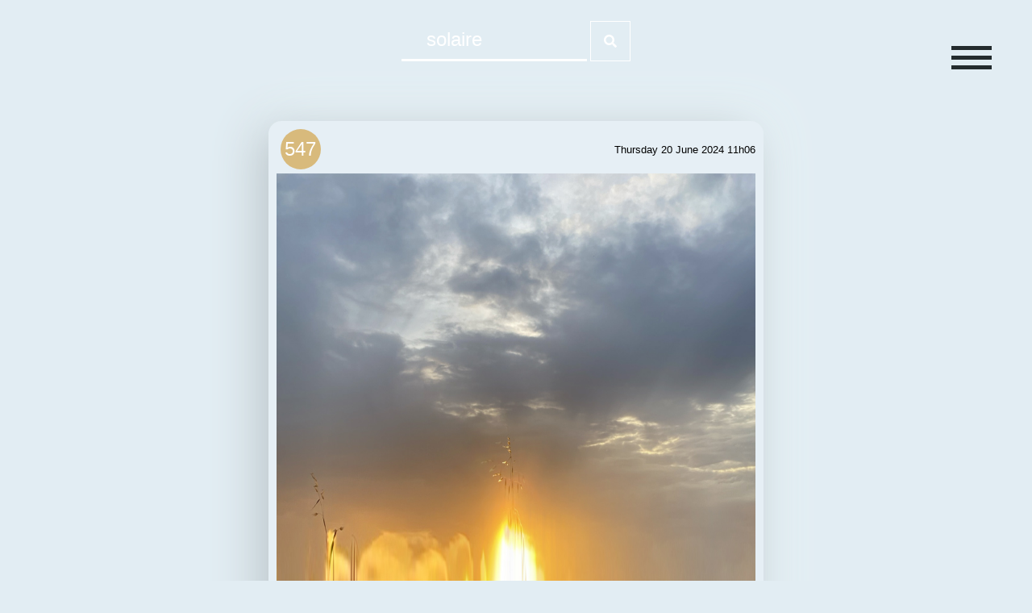

--- FILE ---
content_type: text/html; charset=UTF-8
request_url: https://ether-elegia.com/recherche?query=solaire
body_size: 2074
content:
<!DOCTYPE html PUBLIC "-//W3C//DTD XHTML 1.0 Transitional//EN" "http://www.w3.org/TR/xhtml1/DTD/xhtml1-transitional.dtd">
<html xmlns="http://www.w3.org/1999/xhtml">
	<head>
        <meta http-equiv="Content-Type" content="text/html; charset=utf-8" />
        <title>Ether Elegia by Johann Fournier</title>
       
        <meta http-equiv="Content-Type" content="text/html; charset=utf-8"/>
		<meta name="robots" content="index, follow"/>
		<meta name="rating" content="General"/>
		<meta name="distribution" content="Global"/>
		<meta name="description" content="Ether Elegia by Johann Fournier "/>
		<meta name="keywords" content="éther, élégie, elegia, art, photographie, photographies, johann fournier"/>
		<meta name="author" content="Johann Fournier"/>
		<meta name="copyright" content="©Fournier Johann"/>
		<meta http-equiv="imagetoolbar" content="no"/>
		
		<meta property="og:title" content="Ether-Elegia" />
		<meta property="og:description" content="Ether Elegia - Johann Fournier's Portfolio" />
		
		<link rel="alternate" type="application/rss+xml" title="RSS feed for the diary of Ether-Elegia" href="https://www.ether-elegia.com/diary_rss.xml"/>
		<link rel="apple-touch-icon" sizes="180x180" href="/favicon.svg">
		<link rel="icon" type="image/png" sizes="32x32" href="/favicon.svg">
		<link rel="icon" type="image/png" sizes="16x16" href="/favicon.svg">
		<link rel="manifest" href="/site.webmanifest">
		<link rel="mask-icon" href="/safari-pinned-tab.svg" color="#5bbad5">
		<link rel="stylesheet" href="https://cdnjs.cloudflare.com/ajax/libs/font-awesome/4.7.0/css/font-awesome.min.css">
		<meta name="msapplication-TileColor" content="#603cba">
		<meta name="theme-color" content="#ffffff">
        
		            <link href="/css/global.css" type="text/css" rel="stylesheet" />
			<link href="/css/nav.css" type="text/css" rel="stylesheet" />
			<link rel="stylesheet" href="https://use.fontawesome.com/releases/v5.7.2/css/all.css" integrity="sha384-fnmOCqbTlWIlj8LyTjo7mOUStjsKC4pOpQbqyi7RrhN7udi9RwhKkMHpvLbHG9Sr" crossorigin="anonymous">
                
					<script type="text/javascript" src="/js/jquery.min.js"></script>
            <script src="/js/all_scripts.js" type="text/javascript"></script>
        		
		
    </head>
    <body  class="rainbow" >
		<div id="main">
		<input id="toggle" type="checkbox"/>
		<label id="hamburger" for="toggle">
  		<div class="top"></div>
  		<div class="middle"></div>
  		<div class="bottom"></div>
		</label>

	<div class="nav">
  	<div class="nav-wrapper">
    	<nav>
        <ul>
			<li ><a href="/" title="Home"><img src="/images/home.png"/></a></li>
			<li ><a href="/diary" title="Journal">Photos</a></li>
			<li><a href="https://johannfournier.com/series/" title="Series">Series<br><span class="menusub">johannfournier.com</menu></a></li>
			<li ><a href="/infos" title="infos">Infos</a></li>
        </ul>
    	</nav>
  	</div>
	</div>
		    <div class="searchbox">
<form name="search" method="get" action="/recherche">
<input type="text" name="query" id="query" value=" solaire " onfocus="this.value=''"/>
<button type="submit"><i class="fas fa-search" aria-hidden="true"></i></button>
</div>
	

<div class="pola">
	<div class="post_head">
	<div id="pagiCourante"><a href="/diary/post/547" title="permalink">547</a></div>
	<span class="post_date">Thursday 20 June 2024 11h06</span>
 
	</div>
		
	<div class="imageframe">
		<img src="/data/images/sunburn.jpg" border="0" alt="SunBurn" />
	 </div>
	 	<div class="posttext">
					<span class="post_title">Rayons</span> <br>
							Musique : 
							<a href="https://youtu.be/DL-9q5MBr9w?si=Czzlgzqq3cwsduvD">
						 Shirley Ann Lee &quot;There&#039;s a light&quot; 
							</a>
						<br>
			
			</div>
	<div class="postlinks">
		<div>
						<a href="/recherche?query=ombre">#ombre</a>&nbsp;						<a href="/recherche?query=glitch">#glitch</a>&nbsp;						<a href="/recherche?query=solaire">#solaire</a>&nbsp;						<a href="/recherche?query=gold">#gold</a>&nbsp;						<a href="/recherche?query=sunburn">#sunburn</a>&nbsp;						<a href="/recherche?query=ultrachrome">#ultrachrome</a>					</div>
	</div>
</div>

	

<div class="pola">
	<div class="post_head">
	<div id="pagiCourante"><a href="/diary/post/537" title="permalink">537</a></div>
	<span class="post_date">Thursday 16 November 2023 01h18</span>
 
	</div>
		
	<div class="imageframe">
		<img src="/data/images/fauves.jpg" border="0" alt="fauves" />
	 </div>
	 	<div class="posttext">
					<span class="post_title">Fauves</span> <br>
							Musique : 
							<a href="https://www.youtube.com/watch?v=uSejWoRY3nE">
						 Library Tapes &quot;Erik Satie : Gymnopédies N° 1&quot; 
							</a>
						<br>
			
								<p>Quelque part l'animal / se d&eacute;robe &agrave; la nuit / et tra&icirc;ne jusqu'&agrave; l'aube / comme nous autrefois / sa robe fauve et or.</p>
						</div>
	<div class="postlinks">
		<div>
						<a href="/recherche?query=nuit">#nuit</a>&nbsp;						<a href="/recherche?query=ombre">#ombre</a>&nbsp;						<a href="/recherche?query=n%C3%A9gatif">#négatif</a>&nbsp;						<a href="/recherche?query=lune">#lune</a>&nbsp;						<a href="/recherche?query=or">#or</a>&nbsp;						<a href="/recherche?query=solaire">#solaire</a>&nbsp;						<a href="/recherche?query=infrarouge">#infrarouge</a>					</div>
	</div>
</div>

		    <footer>
<div class="footer">© Johann Fournier. All rights reserved.</div>
</footer>
		</div>
		
		<script type="text/javascript">
			var gaJsHost = (("https:" == document.location.protocol) ? "https://ssl." : "http://www.");
			document.write(unescape("%3Cscript src='" + gaJsHost + "google-analytics.com/ga.js' type='text/javascript'%3E%3C/script%3E"));
		</script>
		<script type="text/javascript">
			try {
				var pageTracker = _gat._getTracker("UA-11270096-1");
				pageTracker._trackPageview();
			} catch(err) {}			
		</script>		       
    </body>
</html>


--- FILE ---
content_type: text/css
request_url: https://ether-elegia.com/css/global.css
body_size: 3249
content:
HTML		{font-size:100%;height:100%;}
BODY 		{font-family:Helvetica, sans-serif; color: #FFF; margin: 0px; padding: 0px; background-color: #000; height: 100%;}
P 			{BACKGROUND: none repeat; color : #FFF; font-family:Helvetica, sans-serif;font-weight:200;}
DIV 		{BACKGROUND: none repeat; color : #FFF; font-family:Helvetica, sans-serif;}
TEXTAREA 	{BACKGROUND: none repeat; color : #000; font-family:Helvetica, sans-serif;}
FORM 		{BACKGROUND: none repeat; color : #000; font-family:Helvetica, sans-serif;}
SELECT 		{BACKGROUND: none repeat; color : #000; font-family:Helvetica, sans-serif;}
h1 			{font-variant:small-caps; margin:0px; letter-spacing:5px; font-weight:100; color:#000; font-size:1.5em;}
h2 			{font-variant:small-caps; margin:0px; letter-spacing:5px; font-weight:100; color:#000; font-size:1.2em; text-align:center;}
em			{font-variant:small-caps; margin:0px; font-weight:400; color:#000; font-size:1.0em; font-style:normal;}
blockquote  {color:#000; text-align:justify; font-style: italic;}
:focus 		{outline: 0;}
.desc 		{color:#FFF; padding:10px; text-align:justify;}
.title 		{font-variant:all-small-caps; color:#FFF;font-size:2em; margin:0px;text-align:center;}
INPUT[TYPE="text"], INPUT {
							outline: 0; 
							border: 1px solid #CCC; 
							color:#FFF; 
							margin: 0 5px 0 5px;
							background-color:#000;
							background: rgba(0, 0, 0, 0.3);
						}

section		{border-bottom:solid 1px #FFF; padding: 1em; margin:2em auto; }
a:link, a:visited {
    color:#000;
    text-decoration: underline;
    text-decoration-color:#ff5530;
}

a:hover, a:active {
    text-decoration: none;
    color:#ff5530;
}

/*Animation*/
@keyframes fadein {
	from { opacity: 0; }
	to   { opacity: 1; }
 }
 
 /* Firefox < 16 */
 @-moz-keyframes fadein {
	from { opacity: 0; }
	to   { opacity: 1; }
 }
 
 /* Safari, Chrome and Opera > 12.1 */
 @-webkit-keyframes fadein {
	from { opacity: 0; }
	to   { opacity: 1; }
 }
 
 /* Internet Explorer */
 @-ms-keyframes fadein {
	from { opacity: 0; }
	to   { opacity: 1; }
 } 

/* backgrounds*/
.gray, .blue, .green, .red, .turquoise {
background: #BBD2C5;  /* fallback for old browsers */
background: -webkit-linear-gradient(135deg, #536976, #BBD2C5);  /* Chrome 10-25, Safari 5.1-6 */
background: linear-gradient(135deg, #536976, #BBD2C5); /* W3C, IE 10+/ Edge, Firefox 16+, Chrome 26+, Opera 12+, Safari 7+ */
background-size:cover;background-position:center center;background-repeat:no-repeat;background-attachment:fixed;
}

.rainbow {
	background-color: #E2EDF3;
	}

.gold  		{
			background-image:linear-gradient(225deg, rgba(0,0,0,.3),rgba(0,0,0,.1)),url(/images/back_intro.jpg);
			background-size:cover;background-position:center center;background-repeat:no-repeat;background-attachment:fixed;
			}


.diarybackground {
	background-color: #E2EDF3;
	}	

/* flux*/
#main 	{width:80%; max-width:80%; min-height:100vh; display:flex; flex-direction: column; justify-content:center;align-items:center;text-align:center;margin-left:auto; margin-right:auto;}
.main-wrapper {width:80%;}
@media only screen and (min-width:1000px) {
	#main 	{width:60%;}
	}


/* menu */
#menu 		{width:1000px; text-align:center; margin-left:auto; margin-right:auto; max-width:100%;}
.menu 		{ margin:0; padding:0; text-align:center;}

#menu li 	
	{list-style: none;
	font-family:Helvetica, sans-serif;
	color: #000;
	margin:0px 1px 0px 0px;
	display:-moz-inline-stack;
	display:inline-block;
	vertical-align:top;
	height:45px;
	line-height:45px;
	text-align:center;
	background-color: #000;
	background: rgba(255, 255, 255, 0.1);
	-webkit-transition: background-color .3s ease-in;
    -moz-transition: background-color .3s ease-in;
    -o-transition: background-color .3s ease-in;
    transition: background-color .3s ease-in;}

#menu li:hover 		{height:45px; background-color: #333; background-color: rgba(0, 0, 0, 0.5);}

#menu li a:link		{font-family:Helvetica, sans-serif; text-decoration: none; display: block; height: 45px; line-height: 45px; padding: 0px 15px 0px 15px; font-weight:100; font-size:1.2em;color:#FFF;}
#menu li a:visited 	{font-family:Helvetica, sans-serif; text-decoration: none; display: block; height: 45px; line-height: 45px; padding: 0px 15px 0px 15px; font-weight:100;color:#FFF;}
#menu li a:hover		{font-family:Helvetica, sans-serif; text-decoration: none; display: block; height: 45px; line-height: 45px; padding: 0px 15px 0px 15px; font-weight:100;font-size:1.2em;color:#d8ba7c;}
#menu li a:active	{font-family:Helvetica, sans-serif; text-decoration: none; opacity: .5; display: block; height: 45px; line-height: 45px; padding: 0px 15px 0px 15px; font-weight:100;}
.menuItemSelected a	{font-weight:100; background-color:#000; color:#FFF;}
.menusub {  font-family:'Roboto', sans-serif; font-weight: 100; color: #000;font-size:.4em;}

/* fil ariane */
#ariane 			{width:80%; text-align:left; margin: 10px auto 10px auto;}
#ariane a:link		{BACKGROUND: none repeat; font-family:Helvetica, sans-serif; color : #FFF; text-decoration: none; opacity:0.5;}
#ariane a:visited 	{BACKGROUND: none repeat; font-family:Helvetica, sans-serif; color : #FFF; text-decoration: none; opacity:0.5;}
#ariane a:hover		{BACKGROUND: none repeat; font-family:Helvetica, sans-serif; color : #FFF; text-decoration: none; opacity:1.0;}
#ariane img 		{vertical-align: middle;}

/* Search */
.searchbox 							{display:inline-block; width:100%; height:50px; margin: 25px auto; padding:0;}
.searchbox INPUT[TYPE="text"] 		{box-sizing:border-box; width:30%; color:#FFF; padding:0px; margin:0; height:50px; font-size:1.5em;padding:1em;border-radius:0; border:0;
	outline: 0;
	background: transparent;
	border-bottom: 3px solid #FFF;
	transition: width 0.5s ease-in-out
}
.searchbox INPUT[TYPE="text"]:focus {box-sizing:border-box;width:60%;border-bottom: 3px solid #d8ba7c; box-shadow: 0 10px 8px -8px #d8ba7c;}
.searchbox button 					{box-sizing:border-box;display:inline-block; border:1px solid #FFF; height:50px; cursor:pointer; padding:1em; border-radius:0;color:#FFF;font-size:1em;font-weight:100;padding:1em;background:none;}
.searchbox button:hover 			{box-sizing:border-box;display:inline-block; border:none; height:50px; cursor:pointer; padding:1em;border-radius:0; background :#d8ba7c;border:1px solid #d8ba7c;transition: all .3s ease-in-out;}
.searchbtn
#keys 								{color: #FFF; font-weight: normal; FONT-FAMILY: Helvetica, Verdana, Arial;}



/* pagination  journal*/

#pagination {display:flex; align-items: center; text-align:center; margin:5px auto 5px auto; justify-content: center;}
#pagiCourante 	{padding:0px; margin:auto 5px  auto 5px; width:50px; height:50px;text-align:center; font-size:1.5em; background-color:#d8ba7c; border-radius:50%;display:flex; align-items: center;justify-content: center;}
#pagination a {margin:auto 5px  auto 5px; width:50px; height:50px; text-align:center;background-color:#000; border-radius:50%;display:flex; align-items: center;justify-content: center;}
#pagination a:hover {background-color:#d8ba7c;
-webkit-transition: background-color .3s ease-in;
-moz-transition: background-color .3s ease-in;
-o-transition: background-color .3s ease-in;
transition: background-color .3s ease-in;
}
.pagination a img {vertical-align:middle;line-height:50px;}

/* diary nav */
.float_left {display:flex; position: fixed; left:1em; top:50%; width:50px; height: 100px; vertical-align:middle; background-color:rgba(0, 0, 0, 0.3); z-index:2; justify-content: center; align-items: center; }
.float_right {display:flex; position: fixed; right:1em; top:50%; width:50px; height: 100px; vertical-align:middle; background-color:rgba(0, 0, 0, 0.3); z-index:2; justify-content: center; align-items: center; }
.float_right a, .float_left a {display:flex; width:50px; height: 100px; justify-content: center; align-items: center;}
.float_right:hover, .float_left:hover {background-color:rgba(0, 0, 0, 0.8); transition: background-color .3s ease-in;}


/* diary post */
.pola 	{
		width:80%;
		margin: 50px auto;
		padding:10px;
		color: #000;
		border-radius: 1em;
background: #e6eff5;
box-shadow:  -10px 10px 60px #b7c0c5, 
             10px -10px 60px #f0fbff;
		}
.pola a:link, .pola a:visited {font-family: Helvetica, sans-serif; color:#d8ba7c; text-decoration:none;}
.pola a:hover, .pola a:active {font-family:Helvetica, sans-serif; color:#FFF; text-decoration: none;}
#pagiCourante a:link, #pagiCourante a:visited {font-family:Helvetica, sans-serif; color:#FFF; text-decoration:none;}
#pagiCourante a:hover, #pagiCourante a:active {font-family:Helvetica, sans-serif; color:#798933; text-decoration: none;}				
	

.post_title				{font-size:1.6em;}
.post_head 				{color:#000; width:100%; height:50px;display:flex; align-items: center;justify-content:space-between;}
.post_number 			{font-size:1.2em;float:left;}
.post_number img		{font-size:1em;font-weight:bold; vertical-align:middle;}
.post_date				{float: right;font-size:0.8em;}
.pola .imageframe 		{margin: 5px auto 5px auto;}
.pola .imageframe img 	{max-width:100%;}										
.posttext				{color:#000; text-align:left; margin: 10px auto 10px auto; padding:5px 0px 5px 0px;font-size:1em}
.pola p 				{text-align:justify; color:#000; padding:5px 0px 0px 0px; margin:0px;font-size:0.8em;}
.postlinks 				{color:#000; text-align:right; padding:0px;}
.tags					{vertical-align:middle;}
.tags img, .tags a 		{vertical-align:middle;}
.tagsearch				{font-size:2em;color:#000;font-weight:300;}
.postlinks img 			{vertical-align:middle;}

/* cellules */



#celluletop	{
		width:80%;
		/*height: 300px;*/
		margin: 10px auto 10px auto; 
		padding:10px; 
		color: #000;
        background-color: #FFF;
        background: rgba(255, 255, 255, 0.8);
		background-size: cover;
		 -moz-background-size: cover;
		 -o-background-size: cover;
		 -webkit-background-size: cover;
		 background-image: none;
		}
		
.cellule 
		{
		width:80%;
		clear:both; 
		margin:10px auto 10px auto; 
		padding:10px; 
		color:#000;
		text-align:center;
        background-color: #FFF;
        background: rgba(255, 255, 255, 0.8);
	}
	
.celluleblank
		{
		width:80%;
		clear:both; 
		margin:10px auto 10px auto; 
		padding:10px; 
		color:#000;
		text-align:center;
        background-color: #FFF;
        background: rgba(255, 255, 255, 0);
	}
.celluleblank em {color:#FFF;}		
	
#cellulebottom { 
		width:80%;
		margin: 10px auto 10px auto;
		padding:10px;
		text-align:justify; 
        background-color: #FFF;
        background: rgba(255, 255, 255, 0.8);}
	
.cellule p 		{text-align:justify; color: #000; padding:0px; margin:10px 0px 10px 0px;}
.cellule img 	{margin:0}


/* agenda */
.date 		{color:#FFF; margin:0px 10px 0px 10px;font-weight:bold;}
.detail		{color:#000; margin:20px 0px 20px 0px;text-align:left;}

.listenews 	{list-style:none; text-align:justify; color:#FFF; padding:0; margin:0;}
.listenews li.even {margin:3px auto 3px auto; padding:5px;}
.listenews li.odd  {margin:3px auto 3px auto; background-color:rgba(200,200,200,0.5);padding:5px;}
.listenews li:hover {background-color:rgba(0,0,0,0.5);}

.listenews a:link 		{font-family:Helvetica, sans-serif;  color:#000; text-decoration:none;}
.listenews a:visited	{font-family:Helvetica, sans-serif;  color:#000; text-decoration: none;}
.listenews a:hover 		{font-family:Helvetica, sans-serif;  color:#000; text-decoration: underline;}
.listenews a:active 	{font-family:Helvetica, sans-serif;  color:#000; text-decoration:none;}

.agendaIcon {vertical-align:middle; padding:0px 10px 0px 10px;}
.agendatitle {
font-size:1.2em; height:2em;
}
.agendatitle img {
vertical-align:middle;
}

/* TAGS */
.tags {color: #d8ba7c;}

/* bouton liens */
.liens  	{list-style: none; padding: 0px; text-align: justify; line-height:30px;}
.liens li 	{display: inline; margin: 0px 5px 0px 0px;}
.liens li a {background-color:#000; padding:5px; -moz-border-radius:10px; -webkit-border-radius:10px; border-radius:10px;}

/* thumbs home*/
.diarythumb {padding:0px;list-style:none; text-align:center; margin:10px 0px 10px 0px;}
.diarythumb li {border:2px #000 solid; display:inline-block; width: 150px; height: 150px; border-radius:50%; padding:0px; margin:1em; overflow:hidden; filter: grayscale(100%); filter: grayscale(100);}
.diarythumb li:hover {display:inline-block; width: 150px; height: 150px; border-radius:50%; padding:0px; margin:1em; overflow:hidden; border:2px #000 solid; padding:0px; overflow:hidden; border:2px #d8ba7c solid;-webkit-filter: grayscale(0); filter: grayscale(0);}


/* social links*/
#sociallinks {margin:0px auto 0px auto; text-align:right; float:right;}
#sociallinks a:link {opacity:1;}
#sociallinks a:visited {opacity:1;}
#sociallinks a:hover {opacity:0.5;}
#sociallinks a:active {opacity:1;}
#sociallinks img {background-color:#000; border-radius:50%; padding:5px;}


footer {display:flex; flex-direction: row; justify-content:center;align-items:center;text-align:center;margin:25px auto; }
.footer {margin:0px 10px 0px 10px; vertical-align:middle; display:inline; font-size:.7em; }
footer a:link {color: #000}
footer a:visited {color: #000}
footer a:hover {color: #000}
footer a:active {color: #000}

.footer img {vertical-align:middle; display:inline-block; text-align:center; background-color:#000; border-radius:50%; padding:5px;}


/* Contact Form*/
.contactForm {
    display: flex;
    flex-direction: column;
    justify-content: space-around;
    padding:10px;
    margin: 0 auto;
    box-shadow: 2px 2px 3em rgba(0, 0, 0, 0.3);
    background-color:#cfd2b9;
    -webkit-border-radius: 10px;
    -moz-border-radius: 10px;
    border-radius: 10px;
}

.contactForm INPUT[TYPE="text"], .contactForm INPUT[TYPE="email"], .contactForm textarea  {
	color:#000;
	border:0;
	outline: 0;
	background: transparent;
	border-bottom: 3px solid #FFF;
	margin:1em;
	font-size:1em;     
}

.contactForm button[type="submit"] {
    outline:0;
    border:0;
    font-size:1.2em;
    cursor:pointer;
    display: flex;
    flex-direction: column;
    justify-content: space-around;
    padding:10px;
    margin: 0 auto;
    color:#FFF;
    border:1px solid #fff;
	background: transparent;  
}

.contactForm button[type="submit"]:hover {
    outline:0;
    border:0;
    font-size:1.2em;
    cursor:pointer;
    display: flex;
    flex-direction: column;
    justify-content: space-around;
    padding:10px;
    margin: 0 auto;
    color:#ff5530;
    border:1px solid #fff;
	background-color:#FFF;  
}

video#bgvid {
	position: fixed; right: 0; bottom: 0;
	min-width: 100%; min-height: 100%;
	width: auto; height: auto; z-index: -100;
	background-size: cover;
  }

  @media screen and (max-device-width: 800px) {
	#bgvid { display: none; }
	}

--- FILE ---
content_type: text/css
request_url: https://ether-elegia.com/css/nav.css
body_size: 695
content:
* {
  -webkit-box-sizing: border-box;
          box-sizing: border-box;
}

/* Hamburger Styling */
#hamburger {
  position: fixed;
  width: 50px;
  height: 45px;
  top: 50px;
  right: 50px;
  z-index: 100;
  cursor: pointer;
}

#hamburger div {
  position: relative;
  width: 50px;
  height: 5px;
  background-color:#242c2e;
  margin-top: 7px;
  -webkit-transition: all 0.4s ease-in-out;
  transition: all 0.4s ease-in-out;
}

#toggle {
  display: none;
}

/* Hamburger Animation */
#toggle:checked + #hamburger .top {
  -webkit-transform: rotate(-45deg);
          transform: rotate(-45deg);
  margin-top: 22.5px;
}

#toggle:checked + #hamburger .middle {
  -webkit-transform: rotate(45deg);
          transform: rotate(45deg);
  margin-top: -5px;
}

#toggle:checked + #hamburger .bottom {
  -webkit-transform: scale(0);
          transform: scale(0);
}

#toggle:checked + #hamburger + .nav {
  top: 0;
}

/* Menu Styling */
.nav {
  position: fixed;
  width: 100%;
  height: 100%;
  top: -100%;
  left: 0;
  right: 0;
  bottom: 0;
  overflow: hidden;
  -webkit-transition: all 0.3s ease-in-out;
  transition: all 0.3s ease-in-out;
  z-index: 3;
  background-image: linear-gradient(135deg, #97bfd2, #cfd2b9);
	}

.nav .nav-wrapper {
  position: relative;
  overflow-y: auto;
  height: 100%;
}


nav {
  height: 100vh;
  text-align: center;
  display: -webkit-box;
  display: -ms-flexbox;
  display: flex;
  -webkit-box-orient: vertical;
  -webkit-box-direction: normal;
      -ms-flex-direction: column;
          flex-direction: column;
  -webkit-box-align: center;
      -ms-flex-align: center;
          align-items: center;
  -webkit-box-pack: center;
      -ms-flex-pack: center;
          justify-content: center;
}

nav ul {
    list-style-type: none;
    margin: 0;
    padding: 0;
    display:flex;
    flex-flow: column wrap;
}

nav li {
  padding: 0;
  margin: .5em 0em;
  display:flex;
  flex-flow: column wrap;
}

nav a:link, nav a:visited {
  font-family:'Roboto', sans-serif;
  font-weight: 100;
  border:1px solid #000;
  padding:0.5em;
  color: #000;
  text-decoration: none;
  font-size: 3em;
  -webkit-transition: all 0.5s ease;
  transition: all 0.5s ease;
}

nav a:hover, nav a:active {
  background-color: #fff;
  color: rgb(61, 61, 61);
  -webkit-transition: all 0.3s ease;
  transition: all 0.3s ease;
}

nav .menuItemSelected a	{font-weight:100; background-color:#FFF; color:#000;}

nav a:first-child {
  margin-top: 0;
}

/* Dropdown Animation */
#toggle:checked + #hamburger + .nav .nav-wrapper nav a {
  opacity: 0.9;
  -webkit-transform: scale(1);
          transform: scale(1);
}